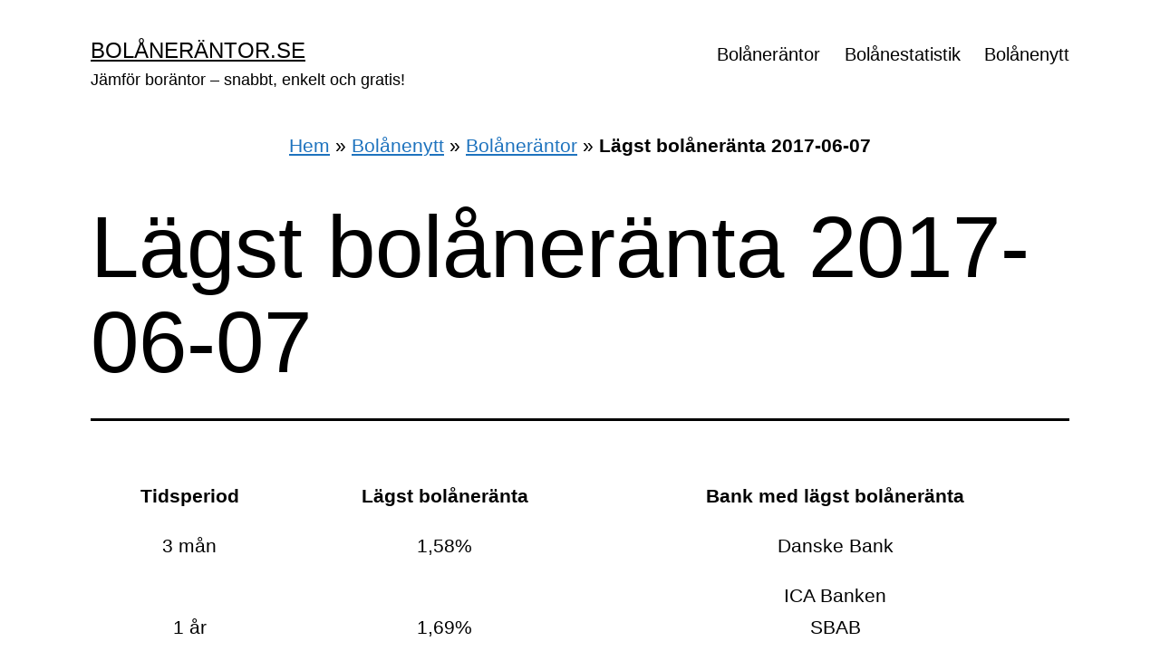

--- FILE ---
content_type: text/html; charset=UTF-8
request_url: https://xn--bolnerntor-v5ai.se/2017/06/07/lagst-bolaneranta-2017-06-07/
body_size: 12122
content:
<!doctype html>
<html lang="sv-SE" >
<head>
	
		<!– Google Charts –>                       
    <!-- <script type=”text/javascript” src=”https://www.gstatic.com/charts/loader.js”></script> -->
	
	<script src="https://www.gstatic.com/charts/loader.js"></script>
    <script>
  		google.charts.load('current', {packages: ['corechart']});
  		google.charts.setOnLoadCallback(drawChart);
  		...
	</script>

	
	
	
	<meta charset="UTF-8" />
	<meta name="viewport" content="width=device-width, initial-scale=1" />
	<meta name='robots' content='index, follow, max-image-preview:large, max-snippet:-1, max-video-preview:-1' />

	<!-- This site is optimized with the Yoast SEO plugin v24.0 - https://yoast.com/wordpress/plugins/seo/ -->
	<title>Lägst bolåneränta 2017-06-07 - bolåneräntor.se</title>
	<link rel="canonical" href="https://xn--bolnerntor-v5ai.se/2017/06/07/lagst-bolaneranta-2017-06-07/" />
	<meta property="og:locale" content="sv_SE" />
	<meta property="og:type" content="article" />
	<meta property="og:title" content="Lägst bolåneränta 2017-06-07 - bolåneräntor.se" />
	<meta property="og:description" content="&nbsp; Tidsperiod Lägst bolåneränta Bank med lägst bolåneränta 3 mån 1,58% Danske Bank 1 år 1,69% ICA Banken SBAB Ikano Bank 2 år 1,69% ICA Banken SBAB Ikano Bank 3 år 1,75% Danske Bank 5 år 2,25% Danske Bank" />
	<meta property="og:url" content="https://xn--bolnerntor-v5ai.se/2017/06/07/lagst-bolaneranta-2017-06-07/" />
	<meta property="og:site_name" content="bolåneräntor.se" />
	<meta property="article:published_time" content="2017-06-07T09:00:03+00:00" />
	<meta property="article:modified_time" content="2017-06-04T11:42:14+00:00" />
	<meta name="author" content="Benny Johansson" />
	<meta name="twitter:card" content="summary_large_image" />
	<meta name="twitter:label1" content="Skriven av" />
	<meta name="twitter:data1" content="Benny Johansson" />
	<script type="application/ld+json" class="yoast-schema-graph">{"@context":"https://schema.org","@graph":[{"@type":"WebPage","@id":"https://xn--bolnerntor-v5ai.se/2017/06/07/lagst-bolaneranta-2017-06-07/","url":"https://xn--bolnerntor-v5ai.se/2017/06/07/lagst-bolaneranta-2017-06-07/","name":"Lägst bolåneränta 2017-06-07 - bolåneräntor.se","isPartOf":{"@id":"https://xn--bolnerntor-v5ai.se/#website"},"datePublished":"2017-06-07T09:00:03+00:00","dateModified":"2017-06-04T11:42:14+00:00","author":{"@id":"https://xn--bolnerntor-v5ai.se/#/schema/person/249b276fca0ef73fd9f968e29df2409f"},"breadcrumb":{"@id":"https://xn--bolnerntor-v5ai.se/2017/06/07/lagst-bolaneranta-2017-06-07/#breadcrumb"},"inLanguage":"sv-SE","potentialAction":[{"@type":"ReadAction","target":["https://xn--bolnerntor-v5ai.se/2017/06/07/lagst-bolaneranta-2017-06-07/"]}]},{"@type":"BreadcrumbList","@id":"https://xn--bolnerntor-v5ai.se/2017/06/07/lagst-bolaneranta-2017-06-07/#breadcrumb","itemListElement":[{"@type":"ListItem","position":1,"name":"Hem","item":"https://xn--bolnerntor-v5ai.se/"},{"@type":"ListItem","position":2,"name":"Bolånenytt","item":"https://xn--bolnerntor-v5ai.se/bolanenytt/"},{"@type":"ListItem","position":3,"name":"Bolåneräntor","item":"https://xn--bolnerntor-v5ai.se/category/bolanerantor/"},{"@type":"ListItem","position":4,"name":"Lägst bolåneränta 2017-06-07"}]},{"@type":"WebSite","@id":"https://xn--bolnerntor-v5ai.se/#website","url":"https://xn--bolnerntor-v5ai.se/","name":"bolåneräntor.se","description":"Jämför boräntor - snabbt, enkelt och gratis!","potentialAction":[{"@type":"SearchAction","target":{"@type":"EntryPoint","urlTemplate":"https://xn--bolnerntor-v5ai.se/?s={search_term_string}"},"query-input":{"@type":"PropertyValueSpecification","valueRequired":true,"valueName":"search_term_string"}}],"inLanguage":"sv-SE"},{"@type":"Person","@id":"https://xn--bolnerntor-v5ai.se/#/schema/person/249b276fca0ef73fd9f968e29df2409f","name":"Benny Johansson","image":{"@type":"ImageObject","inLanguage":"sv-SE","@id":"https://xn--bolnerntor-v5ai.se/#/schema/person/image/","url":"https://secure.gravatar.com/avatar/6eb6db14f6670163ccc655d6230d633669987f2f5207ec79716538d193bfa4d0?s=96&d=mm&r=g","contentUrl":"https://secure.gravatar.com/avatar/6eb6db14f6670163ccc655d6230d633669987f2f5207ec79716538d193bfa4d0?s=96&d=mm&r=g","caption":"Benny Johansson"},"sameAs":["Benny Johansson"]}]}</script>
	<!-- / Yoast SEO plugin. -->


<link rel='dns-prefetch' href='//www.googletagmanager.com' />
<link rel="alternate" type="application/rss+xml" title="bolåneräntor.se &raquo; Webbflöde" href="https://xn--bolnerntor-v5ai.se/feed/" />
<link rel="alternate" type="application/rss+xml" title="bolåneräntor.se &raquo; Kommentarsflöde" href="https://xn--bolnerntor-v5ai.se/comments/feed/" />
<link rel="alternate" title="oEmbed (JSON)" type="application/json+oembed" href="https://xn--bolnerntor-v5ai.se/wp-json/oembed/1.0/embed?url=https%3A%2F%2Fxn--bolnerntor-v5ai.se%2F2017%2F06%2F07%2Flagst-bolaneranta-2017-06-07%2F" />
<link rel="alternate" title="oEmbed (XML)" type="text/xml+oembed" href="https://xn--bolnerntor-v5ai.se/wp-json/oembed/1.0/embed?url=https%3A%2F%2Fxn--bolnerntor-v5ai.se%2F2017%2F06%2F07%2Flagst-bolaneranta-2017-06-07%2F&#038;format=xml" />
<style id='wp-img-auto-sizes-contain-inline-css'>
img:is([sizes=auto i],[sizes^="auto," i]){contain-intrinsic-size:3000px 1500px}
/*# sourceURL=wp-img-auto-sizes-contain-inline-css */
</style>
<style id='wp-emoji-styles-inline-css'>

	img.wp-smiley, img.emoji {
		display: inline !important;
		border: none !important;
		box-shadow: none !important;
		height: 1em !important;
		width: 1em !important;
		margin: 0 0.07em !important;
		vertical-align: -0.1em !important;
		background: none !important;
		padding: 0 !important;
	}
/*# sourceURL=wp-emoji-styles-inline-css */
</style>
<style id='wp-block-library-inline-css'>
:root{--wp-block-synced-color:#7a00df;--wp-block-synced-color--rgb:122,0,223;--wp-bound-block-color:var(--wp-block-synced-color);--wp-editor-canvas-background:#ddd;--wp-admin-theme-color:#007cba;--wp-admin-theme-color--rgb:0,124,186;--wp-admin-theme-color-darker-10:#006ba1;--wp-admin-theme-color-darker-10--rgb:0,107,160.5;--wp-admin-theme-color-darker-20:#005a87;--wp-admin-theme-color-darker-20--rgb:0,90,135;--wp-admin-border-width-focus:2px}@media (min-resolution:192dpi){:root{--wp-admin-border-width-focus:1.5px}}.wp-element-button{cursor:pointer}:root .has-very-light-gray-background-color{background-color:#eee}:root .has-very-dark-gray-background-color{background-color:#313131}:root .has-very-light-gray-color{color:#eee}:root .has-very-dark-gray-color{color:#313131}:root .has-vivid-green-cyan-to-vivid-cyan-blue-gradient-background{background:linear-gradient(135deg,#00d084,#0693e3)}:root .has-purple-crush-gradient-background{background:linear-gradient(135deg,#34e2e4,#4721fb 50%,#ab1dfe)}:root .has-hazy-dawn-gradient-background{background:linear-gradient(135deg,#faaca8,#dad0ec)}:root .has-subdued-olive-gradient-background{background:linear-gradient(135deg,#fafae1,#67a671)}:root .has-atomic-cream-gradient-background{background:linear-gradient(135deg,#fdd79a,#004a59)}:root .has-nightshade-gradient-background{background:linear-gradient(135deg,#330968,#31cdcf)}:root .has-midnight-gradient-background{background:linear-gradient(135deg,#020381,#2874fc)}:root{--wp--preset--font-size--normal:16px;--wp--preset--font-size--huge:42px}.has-regular-font-size{font-size:1em}.has-larger-font-size{font-size:2.625em}.has-normal-font-size{font-size:var(--wp--preset--font-size--normal)}.has-huge-font-size{font-size:var(--wp--preset--font-size--huge)}.has-text-align-center{text-align:center}.has-text-align-left{text-align:left}.has-text-align-right{text-align:right}.has-fit-text{white-space:nowrap!important}#end-resizable-editor-section{display:none}.aligncenter{clear:both}.items-justified-left{justify-content:flex-start}.items-justified-center{justify-content:center}.items-justified-right{justify-content:flex-end}.items-justified-space-between{justify-content:space-between}.screen-reader-text{border:0;clip-path:inset(50%);height:1px;margin:-1px;overflow:hidden;padding:0;position:absolute;width:1px;word-wrap:normal!important}.screen-reader-text:focus{background-color:#ddd;clip-path:none;color:#444;display:block;font-size:1em;height:auto;left:5px;line-height:normal;padding:15px 23px 14px;text-decoration:none;top:5px;width:auto;z-index:100000}html :where(.has-border-color){border-style:solid}html :where([style*=border-top-color]){border-top-style:solid}html :where([style*=border-right-color]){border-right-style:solid}html :where([style*=border-bottom-color]){border-bottom-style:solid}html :where([style*=border-left-color]){border-left-style:solid}html :where([style*=border-width]){border-style:solid}html :where([style*=border-top-width]){border-top-style:solid}html :where([style*=border-right-width]){border-right-style:solid}html :where([style*=border-bottom-width]){border-bottom-style:solid}html :where([style*=border-left-width]){border-left-style:solid}html :where(img[class*=wp-image-]){height:auto;max-width:100%}:where(figure){margin:0 0 1em}html :where(.is-position-sticky){--wp-admin--admin-bar--position-offset:var(--wp-admin--admin-bar--height,0px)}@media screen and (max-width:600px){html :where(.is-position-sticky){--wp-admin--admin-bar--position-offset:0px}}

/*# sourceURL=wp-block-library-inline-css */
</style><style id='global-styles-inline-css'>
:root{--wp--preset--aspect-ratio--square: 1;--wp--preset--aspect-ratio--4-3: 4/3;--wp--preset--aspect-ratio--3-4: 3/4;--wp--preset--aspect-ratio--3-2: 3/2;--wp--preset--aspect-ratio--2-3: 2/3;--wp--preset--aspect-ratio--16-9: 16/9;--wp--preset--aspect-ratio--9-16: 9/16;--wp--preset--color--black: #000000;--wp--preset--color--cyan-bluish-gray: #abb8c3;--wp--preset--color--white: #FFFFFF;--wp--preset--color--pale-pink: #f78da7;--wp--preset--color--vivid-red: #cf2e2e;--wp--preset--color--luminous-vivid-orange: #ff6900;--wp--preset--color--luminous-vivid-amber: #fcb900;--wp--preset--color--light-green-cyan: #7bdcb5;--wp--preset--color--vivid-green-cyan: #00d084;--wp--preset--color--pale-cyan-blue: #8ed1fc;--wp--preset--color--vivid-cyan-blue: #0693e3;--wp--preset--color--vivid-purple: #9b51e0;--wp--preset--color--dark-gray: #28303D;--wp--preset--color--gray: #39414D;--wp--preset--color--green: #D1E4DD;--wp--preset--color--blue: #D1DFE4;--wp--preset--color--purple: #D1D1E4;--wp--preset--color--red: #E4D1D1;--wp--preset--color--orange: #E4DAD1;--wp--preset--color--yellow: #EEEADD;--wp--preset--gradient--vivid-cyan-blue-to-vivid-purple: linear-gradient(135deg,rgb(6,147,227) 0%,rgb(155,81,224) 100%);--wp--preset--gradient--light-green-cyan-to-vivid-green-cyan: linear-gradient(135deg,rgb(122,220,180) 0%,rgb(0,208,130) 100%);--wp--preset--gradient--luminous-vivid-amber-to-luminous-vivid-orange: linear-gradient(135deg,rgb(252,185,0) 0%,rgb(255,105,0) 100%);--wp--preset--gradient--luminous-vivid-orange-to-vivid-red: linear-gradient(135deg,rgb(255,105,0) 0%,rgb(207,46,46) 100%);--wp--preset--gradient--very-light-gray-to-cyan-bluish-gray: linear-gradient(135deg,rgb(238,238,238) 0%,rgb(169,184,195) 100%);--wp--preset--gradient--cool-to-warm-spectrum: linear-gradient(135deg,rgb(74,234,220) 0%,rgb(151,120,209) 20%,rgb(207,42,186) 40%,rgb(238,44,130) 60%,rgb(251,105,98) 80%,rgb(254,248,76) 100%);--wp--preset--gradient--blush-light-purple: linear-gradient(135deg,rgb(255,206,236) 0%,rgb(152,150,240) 100%);--wp--preset--gradient--blush-bordeaux: linear-gradient(135deg,rgb(254,205,165) 0%,rgb(254,45,45) 50%,rgb(107,0,62) 100%);--wp--preset--gradient--luminous-dusk: linear-gradient(135deg,rgb(255,203,112) 0%,rgb(199,81,192) 50%,rgb(65,88,208) 100%);--wp--preset--gradient--pale-ocean: linear-gradient(135deg,rgb(255,245,203) 0%,rgb(182,227,212) 50%,rgb(51,167,181) 100%);--wp--preset--gradient--electric-grass: linear-gradient(135deg,rgb(202,248,128) 0%,rgb(113,206,126) 100%);--wp--preset--gradient--midnight: linear-gradient(135deg,rgb(2,3,129) 0%,rgb(40,116,252) 100%);--wp--preset--gradient--purple-to-yellow: linear-gradient(160deg, #D1D1E4 0%, #EEEADD 100%);--wp--preset--gradient--yellow-to-purple: linear-gradient(160deg, #EEEADD 0%, #D1D1E4 100%);--wp--preset--gradient--green-to-yellow: linear-gradient(160deg, #D1E4DD 0%, #EEEADD 100%);--wp--preset--gradient--yellow-to-green: linear-gradient(160deg, #EEEADD 0%, #D1E4DD 100%);--wp--preset--gradient--red-to-yellow: linear-gradient(160deg, #E4D1D1 0%, #EEEADD 100%);--wp--preset--gradient--yellow-to-red: linear-gradient(160deg, #EEEADD 0%, #E4D1D1 100%);--wp--preset--gradient--purple-to-red: linear-gradient(160deg, #D1D1E4 0%, #E4D1D1 100%);--wp--preset--gradient--red-to-purple: linear-gradient(160deg, #E4D1D1 0%, #D1D1E4 100%);--wp--preset--font-size--small: 18px;--wp--preset--font-size--medium: 20px;--wp--preset--font-size--large: 24px;--wp--preset--font-size--x-large: 42px;--wp--preset--font-size--extra-small: 16px;--wp--preset--font-size--normal: 20px;--wp--preset--font-size--extra-large: 40px;--wp--preset--font-size--huge: 96px;--wp--preset--font-size--gigantic: 144px;--wp--preset--spacing--20: 0.44rem;--wp--preset--spacing--30: 0.67rem;--wp--preset--spacing--40: 1rem;--wp--preset--spacing--50: 1.5rem;--wp--preset--spacing--60: 2.25rem;--wp--preset--spacing--70: 3.38rem;--wp--preset--spacing--80: 5.06rem;--wp--preset--shadow--natural: 6px 6px 9px rgba(0, 0, 0, 0.2);--wp--preset--shadow--deep: 12px 12px 50px rgba(0, 0, 0, 0.4);--wp--preset--shadow--sharp: 6px 6px 0px rgba(0, 0, 0, 0.2);--wp--preset--shadow--outlined: 6px 6px 0px -3px rgb(255, 255, 255), 6px 6px rgb(0, 0, 0);--wp--preset--shadow--crisp: 6px 6px 0px rgb(0, 0, 0);}:where(.is-layout-flex){gap: 0.5em;}:where(.is-layout-grid){gap: 0.5em;}body .is-layout-flex{display: flex;}.is-layout-flex{flex-wrap: wrap;align-items: center;}.is-layout-flex > :is(*, div){margin: 0;}body .is-layout-grid{display: grid;}.is-layout-grid > :is(*, div){margin: 0;}:where(.wp-block-columns.is-layout-flex){gap: 2em;}:where(.wp-block-columns.is-layout-grid){gap: 2em;}:where(.wp-block-post-template.is-layout-flex){gap: 1.25em;}:where(.wp-block-post-template.is-layout-grid){gap: 1.25em;}.has-black-color{color: var(--wp--preset--color--black) !important;}.has-cyan-bluish-gray-color{color: var(--wp--preset--color--cyan-bluish-gray) !important;}.has-white-color{color: var(--wp--preset--color--white) !important;}.has-pale-pink-color{color: var(--wp--preset--color--pale-pink) !important;}.has-vivid-red-color{color: var(--wp--preset--color--vivid-red) !important;}.has-luminous-vivid-orange-color{color: var(--wp--preset--color--luminous-vivid-orange) !important;}.has-luminous-vivid-amber-color{color: var(--wp--preset--color--luminous-vivid-amber) !important;}.has-light-green-cyan-color{color: var(--wp--preset--color--light-green-cyan) !important;}.has-vivid-green-cyan-color{color: var(--wp--preset--color--vivid-green-cyan) !important;}.has-pale-cyan-blue-color{color: var(--wp--preset--color--pale-cyan-blue) !important;}.has-vivid-cyan-blue-color{color: var(--wp--preset--color--vivid-cyan-blue) !important;}.has-vivid-purple-color{color: var(--wp--preset--color--vivid-purple) !important;}.has-black-background-color{background-color: var(--wp--preset--color--black) !important;}.has-cyan-bluish-gray-background-color{background-color: var(--wp--preset--color--cyan-bluish-gray) !important;}.has-white-background-color{background-color: var(--wp--preset--color--white) !important;}.has-pale-pink-background-color{background-color: var(--wp--preset--color--pale-pink) !important;}.has-vivid-red-background-color{background-color: var(--wp--preset--color--vivid-red) !important;}.has-luminous-vivid-orange-background-color{background-color: var(--wp--preset--color--luminous-vivid-orange) !important;}.has-luminous-vivid-amber-background-color{background-color: var(--wp--preset--color--luminous-vivid-amber) !important;}.has-light-green-cyan-background-color{background-color: var(--wp--preset--color--light-green-cyan) !important;}.has-vivid-green-cyan-background-color{background-color: var(--wp--preset--color--vivid-green-cyan) !important;}.has-pale-cyan-blue-background-color{background-color: var(--wp--preset--color--pale-cyan-blue) !important;}.has-vivid-cyan-blue-background-color{background-color: var(--wp--preset--color--vivid-cyan-blue) !important;}.has-vivid-purple-background-color{background-color: var(--wp--preset--color--vivid-purple) !important;}.has-black-border-color{border-color: var(--wp--preset--color--black) !important;}.has-cyan-bluish-gray-border-color{border-color: var(--wp--preset--color--cyan-bluish-gray) !important;}.has-white-border-color{border-color: var(--wp--preset--color--white) !important;}.has-pale-pink-border-color{border-color: var(--wp--preset--color--pale-pink) !important;}.has-vivid-red-border-color{border-color: var(--wp--preset--color--vivid-red) !important;}.has-luminous-vivid-orange-border-color{border-color: var(--wp--preset--color--luminous-vivid-orange) !important;}.has-luminous-vivid-amber-border-color{border-color: var(--wp--preset--color--luminous-vivid-amber) !important;}.has-light-green-cyan-border-color{border-color: var(--wp--preset--color--light-green-cyan) !important;}.has-vivid-green-cyan-border-color{border-color: var(--wp--preset--color--vivid-green-cyan) !important;}.has-pale-cyan-blue-border-color{border-color: var(--wp--preset--color--pale-cyan-blue) !important;}.has-vivid-cyan-blue-border-color{border-color: var(--wp--preset--color--vivid-cyan-blue) !important;}.has-vivid-purple-border-color{border-color: var(--wp--preset--color--vivid-purple) !important;}.has-vivid-cyan-blue-to-vivid-purple-gradient-background{background: var(--wp--preset--gradient--vivid-cyan-blue-to-vivid-purple) !important;}.has-light-green-cyan-to-vivid-green-cyan-gradient-background{background: var(--wp--preset--gradient--light-green-cyan-to-vivid-green-cyan) !important;}.has-luminous-vivid-amber-to-luminous-vivid-orange-gradient-background{background: var(--wp--preset--gradient--luminous-vivid-amber-to-luminous-vivid-orange) !important;}.has-luminous-vivid-orange-to-vivid-red-gradient-background{background: var(--wp--preset--gradient--luminous-vivid-orange-to-vivid-red) !important;}.has-very-light-gray-to-cyan-bluish-gray-gradient-background{background: var(--wp--preset--gradient--very-light-gray-to-cyan-bluish-gray) !important;}.has-cool-to-warm-spectrum-gradient-background{background: var(--wp--preset--gradient--cool-to-warm-spectrum) !important;}.has-blush-light-purple-gradient-background{background: var(--wp--preset--gradient--blush-light-purple) !important;}.has-blush-bordeaux-gradient-background{background: var(--wp--preset--gradient--blush-bordeaux) !important;}.has-luminous-dusk-gradient-background{background: var(--wp--preset--gradient--luminous-dusk) !important;}.has-pale-ocean-gradient-background{background: var(--wp--preset--gradient--pale-ocean) !important;}.has-electric-grass-gradient-background{background: var(--wp--preset--gradient--electric-grass) !important;}.has-midnight-gradient-background{background: var(--wp--preset--gradient--midnight) !important;}.has-small-font-size{font-size: var(--wp--preset--font-size--small) !important;}.has-medium-font-size{font-size: var(--wp--preset--font-size--medium) !important;}.has-large-font-size{font-size: var(--wp--preset--font-size--large) !important;}.has-x-large-font-size{font-size: var(--wp--preset--font-size--x-large) !important;}
/*# sourceURL=global-styles-inline-css */
</style>

<style id='classic-theme-styles-inline-css'>
/*! This file is auto-generated */
.wp-block-button__link{color:#fff;background-color:#32373c;border-radius:9999px;box-shadow:none;text-decoration:none;padding:calc(.667em + 2px) calc(1.333em + 2px);font-size:1.125em}.wp-block-file__button{background:#32373c;color:#fff;text-decoration:none}
/*# sourceURL=/wp-includes/css/classic-themes.min.css */
</style>
<link rel='stylesheet' id='twenty-twenty-one-custom-color-overrides-css' href='https://xn--bolnerntor-v5ai.se/wp-content/themes/twentytwentyone/assets/css/custom-color-overrides.css?ver=2.2' media='all' />
<style id='twenty-twenty-one-custom-color-overrides-inline-css'>
:root .editor-styles-wrapper{--global--color-background: #ffffff;--global--color-primary: #000;--global--color-secondary: #000;--button--color-background: #000;--button--color-text-hover: #000;}
/*# sourceURL=twenty-twenty-one-custom-color-overrides-inline-css */
</style>
<link rel='stylesheet' id='twenty-twenty-one-style-css' href='https://xn--bolnerntor-v5ai.se/wp-content/themes/twentytwentyone/style.css?ver=2.2' media='all' />
<style id='twenty-twenty-one-style-inline-css'>
:root{--global--color-background: #ffffff;--global--color-primary: #000;--global--color-secondary: #000;--button--color-background: #000;--button--color-text-hover: #000;}
/*# sourceURL=twenty-twenty-one-style-inline-css */
</style>
<link rel='stylesheet' id='twenty-twenty-one-print-style-css' href='https://xn--bolnerntor-v5ai.se/wp-content/themes/twentytwentyone/assets/css/print.css?ver=2.2' media='print' />
<link rel='stylesheet' id='tablepress-default-css' href='https://xn--bolnerntor-v5ai.se/wp-content/tablepress-combined.min.css?ver=76' media='all' />
<script id="twenty-twenty-one-ie11-polyfills-js-after">
( Element.prototype.matches && Element.prototype.closest && window.NodeList && NodeList.prototype.forEach ) || document.write( '<script src="https://xn--bolnerntor-v5ai.se/wp-content/themes/twentytwentyone/assets/js/polyfills.js?ver=2.2"></scr' + 'ipt>' );
//# sourceURL=twenty-twenty-one-ie11-polyfills-js-after
</script>
<script src="https://xn--bolnerntor-v5ai.se/wp-content/themes/twentytwentyone/assets/js/primary-navigation.js?ver=2.2" id="twenty-twenty-one-primary-navigation-script-js" defer data-wp-strategy="defer"></script>

<!-- Kodblock för ”Google-tagg (gtag.js)” tillagt av Site Kit -->

<!-- Kodblock för ”Google Analytics” tillagt av Site Kit -->
<script src="https://www.googletagmanager.com/gtag/js?id=GT-K52R3L5" id="google_gtagjs-js" async></script>
<script id="google_gtagjs-js-after">
window.dataLayer = window.dataLayer || [];function gtag(){dataLayer.push(arguments);}
gtag("set","linker",{"domains":["xn--bolnerntor-v5ai.se"]});
gtag("js", new Date());
gtag("set", "developer_id.dZTNiMT", true);
gtag("config", "GT-K52R3L5");
//# sourceURL=google_gtagjs-js-after
</script>

<!-- Avslut av kodblock för ”Google-tagg (gtag.js)” tillagt av Site Kit -->
<link rel="https://api.w.org/" href="https://xn--bolnerntor-v5ai.se/wp-json/" /><link rel="alternate" title="JSON" type="application/json" href="https://xn--bolnerntor-v5ai.se/wp-json/wp/v2/posts/751" /><link rel="EditURI" type="application/rsd+xml" title="RSD" href="https://xn--bolnerntor-v5ai.se/xmlrpc.php?rsd" />
<meta name="generator" content="WordPress 6.9" />
<link rel='shortlink' href='https://xn--bolnerntor-v5ai.se/?p=751' />
<meta name="generator" content="Site Kit by Google 1.144.0" /><!--Customizer CSS-->
<style type="text/css">
#masthead-wrapper, .site-header {
    border-bottom-style: solid;
    border-bottom-width: 0;
}
@media print {
	a:after {
		content: "" !important;
	}
}
body { font-size:1.3rem; }a { color: #1e73be; }:root { --wp--style--color--link: #1e73be; }@media only screen and (min-width: 482px) {
	:root {
		--responsive--aligndefault-width: min(calc(100vw - 4 * var(--global--spacing-horizontal)), 1514px);
	}
}
@media only screen and (min-width: 822px) {
	:root {
		--responsive--aligndefault-width: min(calc(100vw - 8 * var(--global--spacing-horizontal)), 1514px);
	}
}
@media only screen and (min-width: 482px) and (max-width: 821px) {
	.post-thumbnail,
	.entry-content .wp-audio-shortcode,
	.entry-content > *:not(.alignwide):not(.alignfull):not(.alignleft):not(.alignright):not(.wp-block-separator):not(.woocommerce),
	*[class*=inner-container] > *:not(.entry-content):not(.alignwide):not(.alignfull):not(.alignleft):not(.alignright):not(.wp-block-separator):not(.woocommerce),
	.default-max-width,
	.wp-block-search,
	hr.wp-block-separator:not(.is-style-dots):not(.alignwide),
	.entry-content > .alignleft,
	.entry-content > .alignright,
	.author-bio,
	.search-form {
		max-width: calc(100vw - 100px);
	}
	.author-bio.show-avatars .author-bio-content {
		max-width: calc(100vw - 190px);
	}
	.entry-content > .alignleft,
	.entry-content > .alignright {
		margin-right: 50px;
	}
	.entry-content > .alignleft,
	.entry-content > .alignright {
		max-width: calc(50% - 50px);
	}
}@media only screen and (min-width: 822px) and (max-width: 1714px) {
	.post-thumbnail,
	.entry-content .wp-audio-shortcode,
	.entry-content > *:not(.alignwide):not(.alignfull):not(.alignleft):not(.alignright):not(.wp-block-separator):not(.woocommerce),
	*[class*=inner-container] > *:not(.entry-content):not(.alignwide):not(.alignfull):not(.alignleft):not(.alignright):not(.wp-block-separator):not(.woocommerce),
	.default-max-width,
	.wp-block-search,
	hr.wp-block-separator:not(.is-style-dots):not(.alignwide),
	.entry-content > .alignleft,
	.entry-content > .alignright,
	.author-bio,
	.search-form {
		max-width: calc(100vw - 200px);
	}
	.author-bio.show-avatars .author-bio-content {
		max-width: calc(100vw - 290px);
	}
	.entry-content > .alignleft,
	.entry-content > .alignright {
		margin-right: 100px;
	}
	.entry-content > .alignleft,
	.entry-content > .alignright {
		max-width: calc(50% - 100px);
	}
}@media only screen and (min-width: 1715px) {
	.post-thumbnail,
	.entry-content .wp-audio-shortcode,
	.entry-content > *:not(.alignwide):not(.alignfull):not(.alignleft):not(.alignright):not(.wp-block-separator):not(.woocommerce),
	*[class*=inner-container] > *:not(.entry-content):not(.alignwide):not(.alignfull):not(.alignleft):not(.alignright):not(.wp-block-separator):not(.woocommerce),
	.default-max-width,
	.wp-block-search,
	hr.wp-block-separator:not(.is-style-dots):not(.alignwide),
	.entry-content > .alignleft,
	.entry-content > .alignright,
	.author-bio,
	.search-form {
		max-width: 1514px;
	}
	.author-bio.show-avatars .author-bio-content {
		max-width: 1424px;
	}
	.entry-content > .alignleft,
	.entry-content > .alignright {
		margin-right: calc(0.5 * (100vw - 1514px));
	}
	.entry-content > .alignleft,
	.entry-content > .alignright {
		max-width: calc(0.5 * 1514px);
	}
}
@media only screen and (min-width: 822px) {
	:root {
		--responsive--alignwide-width: min(calc(100vw - 8 * var(--global--spacing-horizontal)), 1514px);
	}
}
@media only screen and (min-width: 822px) and (max-width: 1714px) {
    .widget-area,
    .pagination,
    .comments-pagination,
    .post-navigation,
    .site-footer,
    .site-header,
    .alignwide,
    .wide-max-width,
    .wp-block-pullquote.alignwide > p,
    .wp-block-pullquote.alignwide blockquote,
    hr.wp-block-separator:not(.is-style-dots).alignwide {
    	max-width: calc(100vw - 200px);
    }
    .entry-header .post-thumbnail,
    .singular .post-thumbnail,
    .alignfull [class*=inner-container] > .alignwide,
    .alignwide [class*=inner-container] > .alignwide,
    .entry-header .post-thumbnail,
    .singular .post-thumbnail,
    .alignfull [class*=inner-container] > .alignwide,
    .alignwide [class*=inner-container] > .alignwide {
    	width: calc(100vw - 200px);
    }
}
@media only screen and (min-width: 1715px) {
    .widget-area,
    .pagination,
    .comments-pagination,
    .post-navigation,
    .site-footer,
    .site-header,
    .alignwide,
    .wide-max-width,
    .wp-block-pullquote.alignwide > p,
    .wp-block-pullquote.alignwide blockquote,
    hr.wp-block-separator:not(.is-style-dots).alignwide {
    	max-width: 1514px;
    }
    .entry-header .post-thumbnail,
    .singular .post-thumbnail,
    .alignfull [class*=inner-container] > .alignwide,
    .alignwide [class*=inner-container] > .alignwide,
    .entry-header .post-thumbnail,
    .singular .post-thumbnail,
    .alignfull [class*=inner-container] > .alignwide,
    .alignwide [class*=inner-container] > .alignwide {
    	width: 1514px;
    }
}
.site-header {
    padding-top: 11.3px;
}
@media only screen and (min-width: 482px) {
    .site-header {
        padding-top: 20px;
    }
}
@media only screen and (min-width: 822px) {
    .site-header {
        padding-top: 36px;
    }
}
.site-header {
    padding-bottom: 28px;
}
@media only screen and (min-width: 482px) {
    .site-header {
        padding-bottom: 18.7px;
    }
}
@media only screen and (min-width: 822px) {
    .site-header {
        padding-bottom: 42px;
    }
}
@media only screen and (max-width: 481px) {
    .primary-navigation {
        margin-left: auto;
        margin-right: 0;
    }
}
.primary-navigation > .primary-menu-container, .primary-navigation-open .primary-navigation > .primary-menu-container {
    border-width: 0px;
}
.primary-navigation .current-menu-item > a, .primary-navigation .current_page_item > a { color: #45e794; }.site-main { padding-top:12px ; }.home .entry-header, .singular .entry-header, .singular .has-post-thumbnail .entry-header, .page-header { padding-bottom:32px ; }.home .entry-header, .singular .entry-header, .page-header { margin-bottom:18px; }.site-main > article .entry-content {
	margin-top: 30px;
}
@media only screen and (min-width: 482px) {
.site-main > article .entry-content {
	margin-top: 20px;
}
}
#footer-wrapper {    background-color: #1d252c;    background-size: cover;
    background-repeat: no-repeat;
    background-attachment: fixed;
    background-position: center;
}
@supports (-webkit-touch-callout: none) {
    #footer-wrapper {
        background-attachment: scroll;
    }
}
.widget-area, .no-widgets .site-footer {
	margin-top: 0px;
}
@media only screen and (max-width: 481px) {
	.widget-area {
		margin-top: 0px;
	}
}
@media only screen and (min-width: 652px) {
	.widget-area {
		grid-template-columns: repeat(1, 1fr);
	}
}
@media only screen and (min-width: 1024px) {
	.widget-area {
		grid-template-columns: repeat(1, 1fr);
	}
}
@media only screen and (min-width: 822px) {
	.site-footer {
		max-width: min(calc(100vw - 8 * var(--global--spacing-horizontal)), 1240px);
	}
}
@media only screen and (min-width: 822px) and (max-width: 1440px) {
    .site-footer {
    	max-width: calc(100vw - 200px);
    }
}
@media only screen and (min-width: 1441px) {
    .site-footer {
    	max-width: 1240px;
    }
}
.widget-area, .site-footer, .site-footer > .site-info { color: #ffffff; }.site-footer > .site-info a:link, .site-footer > .site-info a:visited, .site-footer > .site-info a:active { color: #ffffff; }:root { --footer--color-link: #ffffff; }.footer-navigation-wrapper { font-weight: 400; }.site-footer>.site-info { border-top-width:3px; }.site-footer .site-logo .custom-logo {
    max-width: 100px;
    max-height: none;
    width: 100%;
}
.site-footer > .site-info .site-name { font-size:0.9rem; }.powered-by { display:none; }.site-info {
    justify-content: center;
}
.site-footer > .site-info { font-size:1.125rem; }</style> 
<!--/Customizer CSS-->
<style id="custom-background-css">
body.custom-background { background-color: #ffffff; }
</style>
	<link rel="icon" href="https://xn--bolnerntor-v5ai.se/wp-content/uploads/2022/01/cropped-favicon-percent-house-32x32.png" sizes="32x32" />
<link rel="icon" href="https://xn--bolnerntor-v5ai.se/wp-content/uploads/2022/01/cropped-favicon-percent-house-192x192.png" sizes="192x192" />
<link rel="apple-touch-icon" href="https://xn--bolnerntor-v5ai.se/wp-content/uploads/2022/01/cropped-favicon-percent-house-180x180.png" />
<meta name="msapplication-TileImage" content="https://xn--bolnerntor-v5ai.se/wp-content/uploads/2022/01/cropped-favicon-percent-house-270x270.png" />
		<style id="wp-custom-css">
			/* SIDFOT */

#block-8, #block-9  {margin: 0;}
.widget-area {color: #1d252c;}

/* NY TEST */ 

/* GRID */

.textalign {
	padding: 0px;
	margin: 0px;
	display: flex;
	align-items: center;
	justify-content: center;
}

.boxNumber {font-size: 3.5em;}

.color1 {
	/*background: #91289b;*/
	background: #44107a;
	color: white;
}

.wrapper, .wrapperOrder {
	display: grid;
	grid-template-columns: repeat(12, 1fr);
	grid-gap: 1em;
}

.wrapper .box > p:nth-child(1) {
	text-decoration: underline;
}

.box {
	display: grid;
	justify-items: center;
	padding: 0.5em;
}

.boxStretch {
	display: grid;
	justify-items: stretch;
}

.box12 {grid-column: span 12;}

@media (min-width: 1150px) {
	.box2 {grid-column: span 2;}
	.box3 {grid-column: span 3;}
	.box3Hide {display: none;}
	.box4 {grid-column: span 4;}
	.box6 {grid-column: span 6;}
	.box8 {grid-column: span 8;}
}

@media (min-width: 902px) and (max-width: 1150px) {
	.wrapperOrder .boxStretch:nth-child(1) {order: 1;}
	.wrapperOrder .box:nth-child(2) {order: 4;}
	.wrapperOrder .boxStretch:nth-child(3) {order: 3;}
	.wrapperOrder .boxStretch:nth-child(4) {order: 2;}	
	.wrapperOrder .boxStretch:nth-child(5) {order: 5;}
	.box2 {display: none;}
	.box3 {grid-column: span 1;}
	.box3Hide {grid-column: span 3;}
	.box4 {grid-column: span 6;}
	.box6 {grid-column: span 10;}
	.box8 {grid-column: span 12;}

}

@media (max-width: 902px) {
	.box + .box8 {padding: 0em;}
	.box2 {display: none;}
	.box3 {display: none;}
	.box3Hide {display: none;}
	.box4 {grid-column: span 12;}	
	.box6 {grid-column: span 12;}
	.box8 {grid-column: span 12;}
}

/* TEST */

.divIframe {
	position: relative;
	overflow: hidden;
	width: 80%;
	padding-bottom: 42.18%;
}

.fiIframe {
  position: absolute;
	top: 0;
  left: 0;
  bottom: 0;
  right: 0;
  width: 100%;
  height: 100%;
	border: none;	
}  


/* Animation Snittränta */

.animate_Snittranta {
	text-transform: uppercase;
	background-image: linear-gradient(
		-225deg,
		#231557 0%,
		#44107a 29%,
		#ff1361 67%,
		#fff800 100%
	);
	background-size: auto auto;
	background-clip: border-box;
	background-size: 200% auto;
	color: #fff;
	background-clip: text;
    color: transparent;
	-webkit-background-clip: text;
	animation: textclip 2s linear 1;
	display: inline-block;
	font-weight: bolder;
}

@keyframes textclip {
    to {background-position: 200% center;}
}


/* Tillagt - ännu mer test :) */

.grid-top-tre {
	height: auto;
	margin: 2rem;
	display: grid;
	align-items: center;
	gap: 3em;
}

.grid-item-min {grid-area: min;}
.grid-item-snitt {grid-area: snitt;}
.grid-item-max {grid-area: max;}

.grid-item-min, .grid-item-snitt, .grid-item-max {
    display: table;
    text-align: center;
    align-items: center;
    justify-items: center;
}

@media (min-width: 1150px) {
	.grid-top-tre {grid-template-areas: 'min snitt max';}
}
@media (min-width: 813px) and (max-width: 1150px) {
    .grid-top-tre {		
			grid-template-areas: 'min max' 'snitt snitt';}
}
@media (max-width: 813px) {
	.grid-top-tre {		
		grid-template-areas: 'min' 'snitt' 'max';
	}
	#Material_Line_Chart_GR_Tre_Man, #Material_Line_Chart_GR_Ett_Ar,
#Material_Line_Chart_GR_Tva_Ar,
#Material_Line_Chart_GR_Tre_Ar, #Material_Line_Chart_GR_Fem_Ar, .centerGR {
		display: none;
	}
}

/* Tillagt - test */
.Material_Line_Chart {
	width: 100% !important;
	height: 650px;
	position: relative;
	margin: 0 auto;
}

.center, .centerGR {text-align: center;}
.bold {font-weight: 500;}
.nowrap {white-space: nowrap;}
.Snittranta {font-size: 4em;}
.markSpara {
	background: linear-gradient(-100deg, hsla(48,92%,75%,.3), hsla(48,92%,75%,.7) 95%, hsla(48,92%,75%,.1));
	font-size: 120%;
	font-style: italic;	
	border-radius: 1em 0;	
  padding: .5rem;
	/*
	border-radius: 0.25em;
	padding: 0 0.15em;
	background: lavender;	
	*/
	
}

/*
.grid-wrapper {
	height: auto;
	margin: 2rem;
	display: grid;
	gap: 3em;
	grid-template-rows: 1fr;
	justify-items: center;
	align-items: center;
}
*/

/*

@media (max-width: 704px) {
	#Material_Line_Chart_GR_Tre_Man,
	#Material_Line_Chart_GR_Ett_Ar,
	#Material_Line_Chart_GR_Tva_Ar,
	#Material_Line_Chart_GR_Tre_Ar,
	#Material_Line_Chart_GR_Fem_Ar {
		display: none;
	}
	.tableCell, .tableCellTopTreMin, .tableCellTopTreMax {
		font-size: 150%;
	}
	.tableCell:nth-child(2)	{
		font-size: 125%;
	}
}
*/

/*
@media (min-width: 1080px) {
	.grid-wrapper {
		grid-template-columns: repeat(3, 1fr);	
	}		
	.tableCell, .tableCellTopTreMin:nth-child(3), .tableCellTopTreMax:nth-child(3) {
		font-size: 150%;
	}
	.tableCell:nth-child(2) {
		font-size: 125%;
	}
}
*/
/*
@media (min-width: 1211px) {
	.Snittranta {font-size: 6em;}
}
*/

/*
.grid-item {
	display: table;
	text-align: center;
	align-items: center;
	justify-items: center;
}
*/

/* IMG startsida */ 
/*
.wp-image-3297 {
	padding-bottom: 2rem;	
}
*/



/* Breadcrumbs */ 
#breadcrumbs {text-align: center;}
.home p#breadcrumbs {display: none;}

/* Google Charts */

/*.headerCellList, .headerCellGenom, .tableCell, .headerCellListTopTre {text-align: center;}*/

.headerCellList, .headerCellGenom, .headerCellListTopTre {	
	height: 2.5rem;	 
	/*background-color: #036340;*/
	background-color: #44107a;
  color: white;
	border-radius: 0.5rem 0.5rem 0 0;	
}

.headerCellList {cursor: pointer;}

.headerCellList, .tableCell {white-space: nowrap;}

.headerCellList:nth-child(1), .headerCellGenom:nth-child(1){pointer-events: none;}

.headerCellListTopTre {
	height: 2.5rem;
	/*background-color: #036340;*/
	background-color: #44107a;
	
	color: white;
	border-radius: 0.5rem 0.5rem 0 0;
}

.tableCell:nth-child(1) {min-width: 150px !important;}

/* 
.tableCell:nth-child(2) {font-size: 125%;}
*/

.tableCell, .tableCellTopTreMin, .tableCellTopTreMax {
	font-size: 150%;
	text-align: center !important;
}	

.tableCellTopTreMin:nth-child(3) {
	color: #1561a9;
	font-weight: 600;
}


.tableCellTopTreMax:nth-child(3) {
	color: #A51D24;
	font-weight: 600;
}

/* Tabeller Bolånenytt */
td {
	border: none !important;
	text-align: center;
}

.tabellhuvud {	
	height: 2.5rem;
	/*background-color: #036340;*/
	background-color: #44107a;	
  color: white;
	border-radius: 0.5rem 0.5rem 0 0;	
}

/* UL startsida */ 
.tumme_upp {list-style-type: "\1F5E3";}
.tumme_upp li {padding-left: 6px;}	
/*.tumme_upp {list-style-type: "\1F44D";}*/

/* FOOTER NAV */ 
.footer-navigation-wrapper li:hover{
	background-color: #FFFFFF;
	text-align: center;
}

/* Grid */
.container-grid {
	display: grid;
  gap: 1.5rem;
  grid-template-areas:
		'one'
		'two'
		'three'
		'four'
		'five'
		'six';
	padding-block: 2rem ;
  /*width: min(95%, 70rem);*/
	/*width: min(95%, 80rem);*/
	margin-inline: auto;
  }

.container {
	font-size: var(--fs-400);
	padding: 2rem;
	border-radius: 0.5rem;
	box-shadow: 2.5rem 3.75rem 3rem -3rem
		hsl(var(--clr-secondary-400) / 0.25);
}

.container:nth-child(1) {
	grid-area: one;
	/*background: #5e85a3;*/
}
.container:nth-child(2) {
	grid-area: two;
	/*background: #a775f1;*/
}
.container:nth-child(3) {
	grid-area: three;
	/*background: #F5F5F5;*/
} 
.container:nth-child(4) {
	grid-area: four;
	/*background: orange;*/
} 
.container:nth-child(5) {grid-area: five;} 
.container:nth-child(6) {grid-area: six;} 

/*.flow > *:where(:not(:first-child)) {
	margin-top: var(--flow-spacer, 1em);
}*/

.fill {	
	padding: 0px !important;	
}

.color_a {background-color: #FCECE7;}
.color_b {background-color: #F4F8FC;}
.color_c {background-color: #FEF6FA;}
.color_d {background-color: #F9F5F5;}
.color_e {background-color: #F9E7F2;}
.color_f {background-color: #F7F5EE;}
.color_g {background-color: #E1DCD1;}
.color_h {background-color: #FFFFFF;}

@media (min-width: 50em) {
	.container-grid {
		grid-template-areas:
			'one one one one one' 
			'two two two three three'
      'four four four four four'
      /*'five five six six six'*/
			;
	}
} 

/* Ordlista */

.ordlista {
	text-align: center;
	margin: 5px 0 20px 10px;
	padding: 0px 5px 15px 5px;
}

.ordlista li {	
	display: inline-block;	
	list-style-type: none;
	margin: 0.1rem;		
}

.ordlista-letter {
	text-align: center;
	font-weight: 900;
	font-size: 2em;
}

.ordlista-letter h4  {
	color: red;
}

/* "ACCORDIAN" */

details {
background-color: #F5F5F5;
color: #333;
border: none;
text-align: left;
outline: none;
margin: 2px 0px;
}

details summary {
cursor: pointer;
background-color: #F5F5F5;
padding: 18px;
border: none;
}

details[open] {
background-color: white;
border: none;
}
details[open] summary {
background-color: #37B4BA;
color: white;
padding: 18px;
border: none;
}

details > p {
margin: 18px;
}

details > ul {
margin: 18px;
}		</style>
		</head>

<body class="wp-singular post-template-default single single-post postid-751 single-format-standard custom-background wp-embed-responsive wp-theme-twentytwentyone is-light-theme has-background-white no-js singular has-main-navigation no-widgets">
<div id="page" class="site">
	<a class="skip-link screen-reader-text" href="#content">
		Hoppa till innehåll	</a>

	
<header id="masthead" class="site-header has-title-and-tagline has-menu">

	

<div class="site-branding">

	
						<p class="site-title"><a href="https://xn--bolnerntor-v5ai.se/">bolåneräntor.se</a></p>
			
			<p class="site-description">
			Jämför boräntor &#8211; snabbt, enkelt och gratis!		</p>
	</div><!-- .site-branding -->
	
	<nav id="site-navigation" class="primary-navigation" aria-label="Primär meny">
		<div class="menu-button-container">
			<button id="primary-mobile-menu" class="button" aria-controls="primary-menu-list" aria-expanded="false">
				<span class="dropdown-icon open">Meny					<svg class="svg-icon" width="24" height="24" aria-hidden="true" role="img" focusable="false" viewBox="0 0 24 24" fill="none" xmlns="http://www.w3.org/2000/svg"><path fill-rule="evenodd" clip-rule="evenodd" d="M4.5 6H19.5V7.5H4.5V6ZM4.5 12H19.5V13.5H4.5V12ZM19.5 18H4.5V19.5H19.5V18Z" fill="currentColor"/></svg>				</span>
				<span class="dropdown-icon close">Stäng					<svg class="svg-icon" width="24" height="24" aria-hidden="true" role="img" focusable="false" viewBox="0 0 24 24" fill="none" xmlns="http://www.w3.org/2000/svg"><path fill-rule="evenodd" clip-rule="evenodd" d="M12 10.9394L5.53033 4.46973L4.46967 5.53039L10.9393 12.0001L4.46967 18.4697L5.53033 19.5304L12 13.0607L18.4697 19.5304L19.5303 18.4697L13.0607 12.0001L19.5303 5.53039L18.4697 4.46973L12 10.9394Z" fill="currentColor"/></svg>				</span>
			</button><!-- #primary-mobile-menu -->
		</div><!-- .menu-button-container -->
		<div class="primary-menu-container"><ul id="primary-menu-list" class="menu-wrapper"><li id="menu-item-4782" class="menu-item menu-item-type-post_type menu-item-object-page menu-item-home menu-item-4782"><a href="https://xn--bolnerntor-v5ai.se/">Bolåneräntor</a></li>
<li id="menu-item-4787" class="menu-item menu-item-type-post_type menu-item-object-page menu-item-4787"><a href="https://xn--bolnerntor-v5ai.se/bolanestatistik/">Bolånestatistik</a></li>
<li id="menu-item-4948" class="menu-item menu-item-type-post_type menu-item-object-page current_page_parent menu-item-4948"><a href="https://xn--bolnerntor-v5ai.se/bolanenytt/">Bolånenytt</a></li>
</ul></div>	</nav><!-- #site-navigation -->
	
</header><!-- #masthead -->
	
		<!– Breadcrubs –>
<p id="breadcrumbs"><span><span><a href="https://xn--bolnerntor-v5ai.se/">Hem</a></span> » <span><a href="https://xn--bolnerntor-v5ai.se/bolanenytt/">Bolånenytt</a></span> » <span><a href="https://xn--bolnerntor-v5ai.se/category/bolanerantor/">Bolåneräntor</a></span> » <span class="breadcrumb_last" aria-current="page"><strong>Lägst bolåneränta 2017-06-07</strong></span></span></p>

	<div id="content" class="site-content">
		<div id="primary" class="content-area">
			<main id="main" class="site-main">

<article id="post-751" class="post-751 post type-post status-publish format-standard hentry category-bolanerantor tag-bolaneranta entry">

	<header class="entry-header alignwide">
		<h1 class="entry-title">Lägst bolåneränta 2017-06-07</h1>			</header><!-- .entry-header -->

	<div class="entry-content">
		<p>&nbsp;</p>
<table>
<tbody>
<tr>
<td><strong>Tidsperiod</strong></td>
<td><strong>Lägst bolåneränta</strong></td>
<td><strong>Bank med lägst bolåneränta</strong></td>
</tr>
<tr>
<td>3 mån</td>
<td>1,58%</td>
<td>Danske Bank</td>
</tr>
<tr>
<td>1 år</td>
<td>1,69%</td>
<td>ICA Banken</p>
<p>SBAB</p>
<p>Ikano Bank</td>
</tr>
<tr>
<td>2 år</td>
<td>1,69%</td>
<td>ICA Banken</p>
<p>SBAB</p>
<p>Ikano Bank</td>
</tr>
<tr>
<td>3 år</td>
<td>1,75%</td>
<td>Danske Bank</td>
</tr>
<tr>
<td>5 år</td>
<td>2,25%</td>
<td>Danske Bank</td>
</tr>
</tbody>
</table>
	</div><!-- .entry-content -->

	<footer class="entry-footer default-max-width">
		<div class="posted-by"><span class="posted-on">Publicerat den <time class="entry-date published updated" datetime="2017-06-07T09:00:03+02:00">7 juni 2017</time></span><span class="byline">av <a href="https://xn--bolnerntor-v5ai.se/author/bennybananbadmin/" rel="author">Benny Johansson</a></span></div><div class="post-taxonomies"><span class="cat-links">Kategoriserat som <a href="https://xn--bolnerntor-v5ai.se/category/bolanerantor/" rel="category tag">Bolåneräntor</a> </span><span class="tags-links">Märkt <a href="https://xn--bolnerntor-v5ai.se/tag/bolaneranta/" rel="tag">Bolåneränta</a></span></div>	</footer><!-- .entry-footer -->

				
</article><!-- #post-751 -->

	<nav class="navigation post-navigation" aria-label="Inlägg">
		<h2 class="screen-reader-text">Inläggsnavigering</h2>
		<div class="nav-links"><div class="nav-previous"><a href="https://xn--bolnerntor-v5ai.se/2017/06/05/lagst-bolaneranta-2017-06-05/" rel="prev"><p class="meta-nav"><svg class="svg-icon" width="24" height="24" aria-hidden="true" role="img" focusable="false" viewBox="0 0 24 24" fill="none" xmlns="http://www.w3.org/2000/svg"><path fill-rule="evenodd" clip-rule="evenodd" d="M20 13v-2H8l4-4-1-2-7 7 7 7 1-2-4-4z" fill="currentColor"/></svg>Föregående inlägg</p><p class="post-title">Lägst bolåneränta 2017-06-05</p></a></div><div class="nav-next"><a href="https://xn--bolnerntor-v5ai.se/2017/06/08/lagst-bolaneranta-2017-06-08/" rel="next"><p class="meta-nav">Nästa inlägg<svg class="svg-icon" width="24" height="24" aria-hidden="true" role="img" focusable="false" viewBox="0 0 24 24" fill="none" xmlns="http://www.w3.org/2000/svg"><path fill-rule="evenodd" clip-rule="evenodd" d="m4 13v-2h12l-4-4 1-2 7 7-7 7-1-2 4-4z" fill="currentColor"/></svg></p><p class="post-title">Lägst bolåneränta 2017-06-08</p></a></div></div>
	</nav>			</main><!-- #main -->
		</div><!-- #primary -->
	</div><!-- #content -->

	
	<footer id="colophon" class="site-footer">

					<nav aria-label="Sekundär meny" class="footer-navigation">
				<ul class="footer-navigation-wrapper">
					<li id="menu-item-5414" class="menu-item menu-item-type-post_type menu-item-object-page menu-item-5414"><a href="https://xn--bolnerntor-v5ai.se/om-bolanerantor-se/"><span>Om bolåneräntor.se</span></a></li>
<li id="menu-item-3027" class="menu-item menu-item-type-post_type menu-item-object-page menu-item-3027"><a href="https://xn--bolnerntor-v5ai.se/ordlista/"><span>Ordlista</span></a></li>
				</ul><!-- .footer-navigation-wrapper -->
			</nav><!-- .footer-navigation -->
				<div class="site-info">
			<div class="site-name">
																						<a href="https://xn--bolnerntor-v5ai.se/">bolåneräntor.se</a>
																		</div><!-- .site-name -->

			
			<div class="powered-by">
				Drivs med <a href="https://sv.wordpress.org/">WordPress</a>.			</div><!-- .powered-by -->

		</div><!-- .site-info -->
	</footer><!-- #colophon -->

</div><!-- #page -->

<script type="speculationrules">
{"prefetch":[{"source":"document","where":{"and":[{"href_matches":"/*"},{"not":{"href_matches":["/wp-*.php","/wp-admin/*","/wp-content/uploads/*","/wp-content/*","/wp-content/plugins/*","/wp-content/themes/twentytwentyone/*","/*\\?(.+)"]}},{"not":{"selector_matches":"a[rel~=\"nofollow\"]"}},{"not":{"selector_matches":".no-prefetch, .no-prefetch a"}}]},"eagerness":"conservative"}]}
</script>
<script type="text/javascript">
    (function () {
    	var siteFooter = document.getElementsByClassName('site-footer')[0];
        var footerWrapper = document.createElement('div');
        footerWrapper.id = 'footer-wrapper';
        siteFooter.parentNode.insertBefore(footerWrapper, siteFooter);        footerWrapper.appendChild(siteFooter);
    }());
</script>
<script>document.body.classList.remove("no-js");</script>	<script>
	if ( -1 !== navigator.userAgent.indexOf( 'MSIE' ) || -1 !== navigator.appVersion.indexOf( 'Trident/' ) ) {
		document.body.classList.add( 'is-IE' );
	}
	</script>
	<script src="https://xn--bolnerntor-v5ai.se/wp-content/themes/twentytwentyone/assets/js/responsive-embeds.js?ver=2.2" id="twenty-twenty-one-responsive-embeds-script-js"></script>
<script id="wp-emoji-settings" type="application/json">
{"baseUrl":"https://s.w.org/images/core/emoji/17.0.2/72x72/","ext":".png","svgUrl":"https://s.w.org/images/core/emoji/17.0.2/svg/","svgExt":".svg","source":{"concatemoji":"https://xn--bolnerntor-v5ai.se/wp-includes/js/wp-emoji-release.min.js?ver=6.9"}}
</script>
<script type="module">
/*! This file is auto-generated */
const a=JSON.parse(document.getElementById("wp-emoji-settings").textContent),o=(window._wpemojiSettings=a,"wpEmojiSettingsSupports"),s=["flag","emoji"];function i(e){try{var t={supportTests:e,timestamp:(new Date).valueOf()};sessionStorage.setItem(o,JSON.stringify(t))}catch(e){}}function c(e,t,n){e.clearRect(0,0,e.canvas.width,e.canvas.height),e.fillText(t,0,0);t=new Uint32Array(e.getImageData(0,0,e.canvas.width,e.canvas.height).data);e.clearRect(0,0,e.canvas.width,e.canvas.height),e.fillText(n,0,0);const a=new Uint32Array(e.getImageData(0,0,e.canvas.width,e.canvas.height).data);return t.every((e,t)=>e===a[t])}function p(e,t){e.clearRect(0,0,e.canvas.width,e.canvas.height),e.fillText(t,0,0);var n=e.getImageData(16,16,1,1);for(let e=0;e<n.data.length;e++)if(0!==n.data[e])return!1;return!0}function u(e,t,n,a){switch(t){case"flag":return n(e,"\ud83c\udff3\ufe0f\u200d\u26a7\ufe0f","\ud83c\udff3\ufe0f\u200b\u26a7\ufe0f")?!1:!n(e,"\ud83c\udde8\ud83c\uddf6","\ud83c\udde8\u200b\ud83c\uddf6")&&!n(e,"\ud83c\udff4\udb40\udc67\udb40\udc62\udb40\udc65\udb40\udc6e\udb40\udc67\udb40\udc7f","\ud83c\udff4\u200b\udb40\udc67\u200b\udb40\udc62\u200b\udb40\udc65\u200b\udb40\udc6e\u200b\udb40\udc67\u200b\udb40\udc7f");case"emoji":return!a(e,"\ud83e\u1fac8")}return!1}function f(e,t,n,a){let r;const o=(r="undefined"!=typeof WorkerGlobalScope&&self instanceof WorkerGlobalScope?new OffscreenCanvas(300,150):document.createElement("canvas")).getContext("2d",{willReadFrequently:!0}),s=(o.textBaseline="top",o.font="600 32px Arial",{});return e.forEach(e=>{s[e]=t(o,e,n,a)}),s}function r(e){var t=document.createElement("script");t.src=e,t.defer=!0,document.head.appendChild(t)}a.supports={everything:!0,everythingExceptFlag:!0},new Promise(t=>{let n=function(){try{var e=JSON.parse(sessionStorage.getItem(o));if("object"==typeof e&&"number"==typeof e.timestamp&&(new Date).valueOf()<e.timestamp+604800&&"object"==typeof e.supportTests)return e.supportTests}catch(e){}return null}();if(!n){if("undefined"!=typeof Worker&&"undefined"!=typeof OffscreenCanvas&&"undefined"!=typeof URL&&URL.createObjectURL&&"undefined"!=typeof Blob)try{var e="postMessage("+f.toString()+"("+[JSON.stringify(s),u.toString(),c.toString(),p.toString()].join(",")+"));",a=new Blob([e],{type:"text/javascript"});const r=new Worker(URL.createObjectURL(a),{name:"wpTestEmojiSupports"});return void(r.onmessage=e=>{i(n=e.data),r.terminate(),t(n)})}catch(e){}i(n=f(s,u,c,p))}t(n)}).then(e=>{for(const n in e)a.supports[n]=e[n],a.supports.everything=a.supports.everything&&a.supports[n],"flag"!==n&&(a.supports.everythingExceptFlag=a.supports.everythingExceptFlag&&a.supports[n]);var t;a.supports.everythingExceptFlag=a.supports.everythingExceptFlag&&!a.supports.flag,a.supports.everything||((t=a.source||{}).concatemoji?r(t.concatemoji):t.wpemoji&&t.twemoji&&(r(t.twemoji),r(t.wpemoji)))});
//# sourceURL=https://xn--bolnerntor-v5ai.se/wp-includes/js/wp-emoji-loader.min.js
</script>

</body>
</html>

<!-- Dynamic page generated in 0.498 seconds. -->
<!-- Cached page generated by WP-Super-Cache on 2026-01-21 23:48:00 -->

<!-- super cache -->